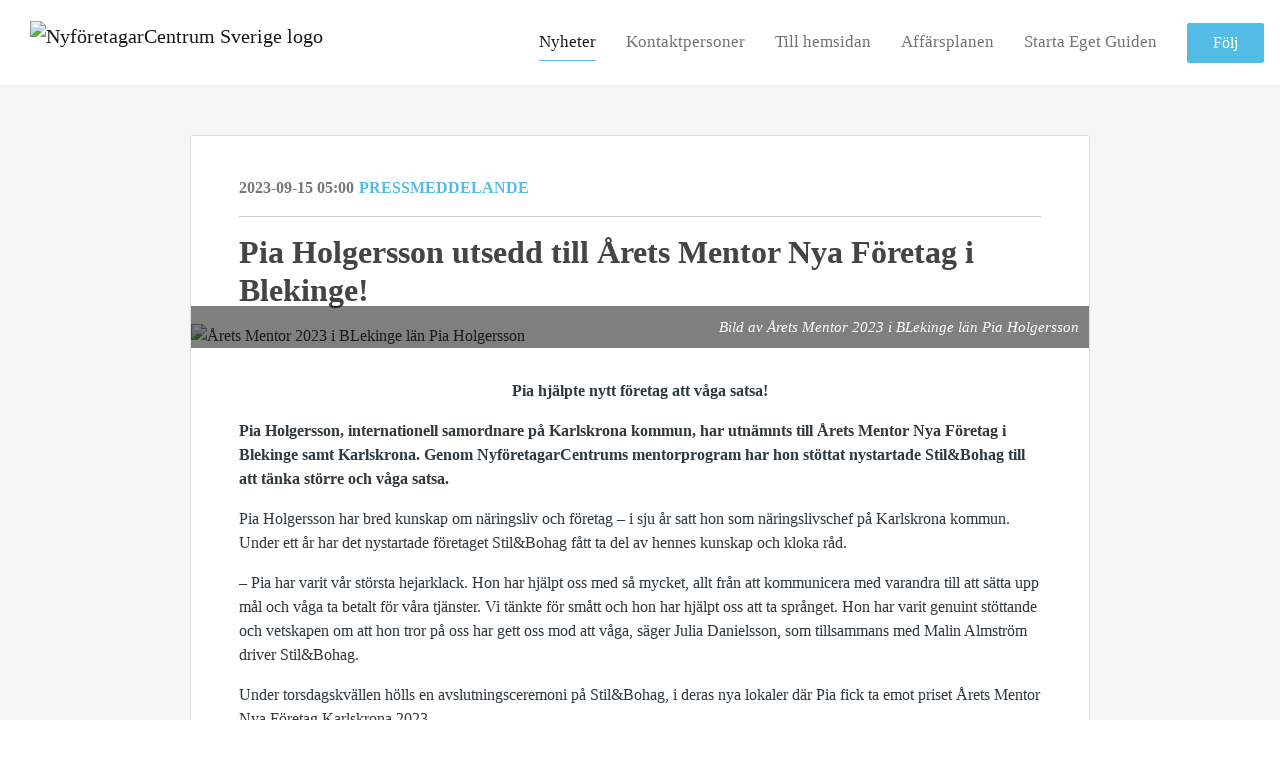

--- FILE ---
content_type: text/html; charset=utf-8
request_url: https://newsroom.notified.com/nyforetagarcentrum-sverige/posts/pressreleases/pia-holgersson-utsedd-till-arets-mentor-nya-f
body_size: 8392
content:
<!DOCTYPE html><html lang="en"><head>
    <link rel="canonical" href="https://press.nyforetagarcentrum.com/posts/pressreleases/pia-holgersson-utsedd-till-arets-mentor-nya-f">
    <title>Pia Holgersson utsedd till Årets Mentor Nya Företag i Blekinge!</title>
    <base href="/">

    <link rel="icon" id="appFavicon" href="https://cdn.filestackcontent.com/FQ6P7fIQlijWsp0ewF2w">
    <meta charset="utf-8">
    <meta name="viewport" content="width=device-width, initial-scale=1">
<link rel="stylesheet" href="styles.a52e82cacd4d2598.css"><link href="https://use.typekit.net/ill5vrt.css" type="text/css" rel="stylesheet" media="screen,print" id="typekit-font"><meta property="og:url" content="https://newsroom.notified.com/nyforetagarcentrum-sverige/posts/pressreleases/pia-holgersson-utsedd-till-arets-mentor-nya-f"><meta property="og:title" content="Pia Holgersson utsedd till Årets Mentor Nya Företag i Blekinge!"><meta property="og:type" content="article"><meta property="og:description" content="Pia Holgersson har utsetts till Årets Mentor Nya Företag i Blekinge län. Hon nominerades av adepterna Julia Danielsson och Malin Almström som tillsammans driver bolaget Stil &amp; Bohag. Pia Holgersson är nu en av de regionala vinnare som tävlar om titeln Årets Mentor 2023, och som delas ut av NyföretagarCentrum Sverige 6 dec. "><meta name="description" content="Pia Holgersson har utsetts till Årets Mentor Nya Företag i Blekinge län. Hon nominerades av adepterna Julia Danielsson och Malin Almström som tillsammans driver bolaget Stil &amp; Bohag. Pia Holgersson är nu en av de regionala vinnare som tävlar om titeln Årets Mentor 2023, och som delas ut av NyföretagarCentrum Sverige 6 dec. "><meta property="og:image" content="https://cdn.filestackcontent.com/ADl2KZuKDRbS7BbbwOreQz/auto_image/resize=width:1200,height:627,fit:clip,align:top/7RNHzJ4KRYuEAL78xeSG"><meta property="og:image:width" content="1200"><meta property="og:image:height" content="627"><meta name="twitter:card" content="summary_large_image"><meta name="robots" content="index, follow"><script class="structured-data-website" type="application/ld+json">{"@context":"https://schema.org/","@type":"NewsArticle","mainEntityOfPage":{"@type":"WebPage","id":"https://press.nyforetagarcentrum.com/posts/pressreleases/pia-holgersson-utsedd-till-arets-mentor-nya-f"},"publisher":{"@type":"Organization","name":"NyföretagarCentrum Sverige","logo":{"@type":"ImageObject","url":"https://cdn.filestackcontent.com/beBQzn0aTuykbCPlMRKG"}},"Headline":"Pia Holgersson utsedd till Årets Mentor Nya Företag i Blekinge!","inLanguage":"sv","image":"https://cdn.filestackcontent.com/auto_image/7RNHzJ4KRYuEAL78xeSG","provider":"Notified","author":{"@type":"Person","name":"NyföretagarCentrum Sverige"},"datePublished":"2023-09-15 05:00","description":"Pia Holgersson har utsetts till Årets Mentor Nya Företag i Blekinge län. Hon nominerades av adepterna Julia Danielsson och Malin Almström som tillsammans driver bolaget Stil & Bohag. Pia Holgersson är nu en av de regionala vinnare som tävlar om titeln Årets Mentor 2023, och som delas ut av NyföretagarCentrum Sverige 6 dec. "}</script></head>

<body>
    <style id="newsroom_styles">


body{
    font-family: Open Sans
}

.btn{
    font-family: Open Sans
}

h1,h2,h3,h4,h5,h6{
    font-family: Open Sans
}

a{
    color: rgb(84,187,229)
}
a:hover{
    color: rgb(84,187,229);
   opacity: 0.8;
}
.lSSlideOuter .lSPager.lSpg > li:hover a, .lSSlideOuter .lSPager.lSpg > li.active a {
    background-color: rgb(84,187,229)
   ;
}
.content-container h1 .seperator {
    background-color: rgb(84,187,229)
   ;
}

.navbar .nav-item .nav-link.active {
    border-color: rgb(84,187,229);
}

.view-more-button-container .btn {
    background: rgb(84,187,229);
}

.color-newsroom-accent-color{
    color: rgb(84,187,229);
}

.bg-color-newsroom-accent-color{
    background: rgb(84,187,229);
}

.item-list-boxed ul li .box .read-more-container{
    background-color: rgb(84,187,229);
}

.item-list-boxed ul li .box .social-icons{
    color: rgb(84,187,229);
}
.btn.btn-default {
    background-color: rgb(84,187,229);
    border-color: rgb(84,187,229);
    color: #fff;
    border-radius:2px;
}
.btn.btn-default:hover {
    background-color: rgb(84,187,229);
    border-color: rgb(84,187,229);
    color: #fff;
    opacity:0.5;
}

.newsroom-section-loader .circular, .newsroom-loader .circular{
    stroke: rgb(84,187,229);
}

.item-list .list-no-items {
    background-color: rgb(84,187,229);
}

.modal .modal-dialog .modal-content {
    border-color: rgb(84,187,229);
}
.control-checkbox:hover input:not([disabled]):checked ~ .indicator, .control-checkbox .control input:checked:focus ~ .indicator {
    background: rgb(84,187,229);
}

.control-checkbox input:checked:not([disabled]) ~ .indicator {
    background: rgb(84,187,229);
}

.btn.btn-sm {
    padding: .25rem .5rem;
    font-size: .875rem;
    line-height: 1.5;
    border-radius: .2rem;
}

.btn{
    font-size: 1rem;
    padding: .375rem .75rem;
}

.dropdown .dropdown-menu .dropdown-item.active,.dropup .dropdown-menu .dropdown-item.active {
    color: rgb(84,187,229)
}

.cookie-consent-container{
    background: rgb(84,187,229);
}


ngb-pagination .page-item.active .page-link {
        color: #fff;
        background-color: rgb(84,187,229);
        border-color: rgb(84,187,229);
    }
ngb-pagination .page-link:hover {
    color: rgb(84,187,229);
}

.press-kit-card .media-list .dataobject-item .info-container {
    background-color: rgb(84,187,229);
}
</style>
    <style id="custom_styles">.navbar .navbar-brand img {
    height: 55px;
    max-width: 100%;
}

.masonry-container .masonry-item .image-container {max-height: 160px;overflow:hidden;min-height: 183px;}

.masonry-container .masonry-item .post .text {max-height: 75px;min-height: 75px;overflow:hidden;}

.masonry-container .masonry-item .post .title {
    overflow: hidden;
    text-overflow: ellipsis;
    white-space: nowrap;}</style>
    <notified-newsroom ng-version="19.2.18" ng-server-context="other"><router-outlet></router-outlet><ng-component><!----><div class="newsroom-wrapper newsroom-posts"><div class="newsroom-top-nav"><nav id="main-navbar" class="navbar navbar-expand-lg navbar-light bg-faded fixed-top"><!----><a class="navbar-brand" href="/nyforetagarcentrum-sverige"><img class="img-fluid" src="https://cdn.filestackcontent.com/beBQzn0aTuykbCPlMRKG" alt="NyföretagarCentrum Sverige logo"><!----></a><!----><button type="button" data-bs-toggle="collapse" data-bs-target="#navbarSupportedContent" aria-controls="navbarSupportedContent" aria-expanded="false" aria-label="Toggle navigation" class="navbar-toggler"><span class="navbar-toggler-icon"></span></button><div class="collapse navbar-collapse"><button type="button" class="mobile-toggle-cancel"><i class="icon-cancel-1"></i></button><ul class="navbar-nav ms-auto"><!----><li class="nav-item"><a routerlinkactive="active" class="nav-link active" href="/nyforetagarcentrum-sverige/posts">Nyheter</a></li><!----><!----><li class="nav-item"><a routerlinkactive="active" class="nav-link" href="/nyforetagarcentrum-sverige/contacts">Kontaktpersoner</a></li><!----><li class="nav-item"><a class="nav-link" href="https://www.nyforetagarcentrum.com/">Till hemsidan</a></li><!----><!----><!----><li class="nav-item"><a class="nav-link" href="https://affarsplanen.com/">Affärsplanen</a></li><!----><li class="nav-item"><a class="nav-link" href="https://www.nyforetagarcentrum.com/starta-eget-information/starta-eget-guiden/">Starta Eget Guiden</a></li><!----><!----><!----><!----><li id="follow-button-menu" class="nav-item"><button type="button" class="btn btn-default pe-4 ps-4">Följ</button></li></ul></div></nav></div><!----><!----><div class="newsroom-content"><router-outlet></router-outlet><ng-component><div id="pressrelease" class="content-container bg-grey pt-0 pb-0 min-height-100"><div class="container"><div class="row"><div class="col-lg-12"><div class="newsroom-single-item"><div class="item-header"><div class="d-flex"><div class="d-flex flex-wrap align-items-center text-20 text-bold m-0"><span class="published">2023-09-15 05:00</span><span class="type color-newsroom-accent-color">Pressmeddelande</span></div><!----></div><hr></div><div class="content-wrapper"><h1 class="title">Pia Holgersson utsedd till Årets Mentor Nya Företag i Blekinge!</h1><div class="image-container"><img class="image" src="https://cdn.filestackcontent.com/auto_image/7RNHzJ4KRYuEAL78xeSG" alt="Årets Mentor 2023 i BLekinge län Pia Holgersson"><span class="image-description">Bild av Årets Mentor 2023 i BLekinge län Pia Holgersson</span><!----></div><!----><p class="description mce-content-body"><p align="center"><strong>Pia hjälpte nytt företag att våga satsa!</strong></p>
<p><strong> Pia Holgersson, internationell samordnare på Karlskrona kommun, har utnämnts till Årets Mentor Nya Företag i Blekinge samt Karlskrona. Genom NyföretagarCentrums mentorprogram har hon stöttat nystartade Stil&amp;Bohag till att tänka större och våga satsa.</strong></p>
<p>Pia Holgersson har bred kunskap om näringsliv och företag – i sju år satt hon som näringslivschef på Karlskrona kommun. Under ett år har det nystartade företaget Stil&amp;Bohag fått ta del av hennes kunskap och kloka råd.</p>
<p>– Pia har varit vår största hejarklack. Hon har hjälpt oss med så mycket, allt från att kommunicera med varandra till att sätta upp mål och våga ta betalt för våra tjänster. Vi tänkte för smått och hon har hjälpt oss att ta språnget. Hon har varit genuint stöttande och vetskapen om att hon tror på oss har gett oss mod att våga, säger Julia Danielsson, som tillsammans med Malin Almström driver Stil&amp;Bohag.</p>
<p>Under torsdagskvällen hölls en avslutningsceremoni på Stil&amp;Bohag, i deras nya lokaler där Pia fick ta emot priset Årets Mentor Nya Företag Karlskrona 2023..</p>
<p>– Det känns oerhört roligt att få ta emot det här priset. Det har varit spännande att få följa mina adepters utveckling och framsteg. Det är det som gör mentorskapet så givande, säger Pia Holgersson.</p>
<p>– Det är med stolthet och glädje som vi delar ut priset till Årets Mentor varje år. Deras gemensamma resa visar att mentorskap kan ge så mycket och vara avgörande för ett framgångsrikt företagande, säger Malin Bornerheim, verksamhetsledare på NyföretagarCentrum Karlskrona. Priset förutom äran, diplom och blommor är en Koholmenlykta given från vår partner, Lampfabriken.<br><br><strong>Juryns motivering av utmärkelsen till Pia Holgersson:<br></strong></p>
<div>
<div>
<div>
<div>
<div>&nbsp;</div>
</div>
</div>
</div>
</div>
<blockquote>
<p>Årets mentor Nya Företag Pia Holgersson har med stort engagemang, genuint intresse och glädje varit ett värdefullt stöd och bollplank för adepterna.<br aria-hidden="true">Hon har generöst delat med sig av kunskaper, erfarenheter och nätverk, och gett dem mod och uppmuntran att tro på sig själva.</p>
<p>Med hjälp av Pias stöd har adepterna utvecklats som personer och som företagare och visionen för företaget har lyfts till nästa nivå.</p>
</blockquote>
<div>
<div>
<div>
<div>
<div>
<div>
<div><strong>Om mentorprogrammet</strong></div>
</div>
</div>
</div>
</div>
</div>
</div>
<p>Den nationella prisutdelningen för Årets Mentor Nya Företag sker i en livesändning i december. Utmärkelsen delas ut av NyföretagarCentrum Sverige, som finansierat av Tillväxtverket på uppdrag av Näringsdepartementet, driver mentorprogram för blivande och nya företagare. Genom NyföretagarCentrum får en adept under ett år tillgång till en mentor som ställer upp ideellt. Varje år matchas ca 600 mentorpar i mentorprogrammet runt om i landet.<br>Mentorprogrammet har funnits sedan 2006 i regi av NyföretagarCentrum Sverige, och sedan starten har drygt 9 500 mentorpar startats.<br><br><strong>För mer information, kontakta:</strong> &nbsp;</p>
<p>Malin Bornerheim, verksamhetsledare, NyföretagarCentrum Karlskrona <a href="mailto:malin.bornerheim@nyforetagarcentrum.se" target="_blank" rel="noopener">malin.bornerheim@nyforetagarcentrum.se</a><br>0708-29 85 70</p>
<p>Pia Holgersson, Karlskrona kommun<br><a href="mailto:pia.holgersson@karlskona.se" target="_blank" rel="noopener">pia.holgersson@karlskona.se</a><br>0709–615008</p>
<p>Stil&amp;Bohag <a href="mailto:stilbohag@gmail.com" target="_blank" rel="noopener">stilbohag@gmail.com</a><br>Julia Danielsson,&nbsp; 0707-178363<br>Malin Almström, 0709-548002</p></p><hr><div class="topic-container"><span class="topic-title">Ämnen: </span><a class="topic color-newsroom-accent-color" href="/nyforetagarcentrum-sverige/posts?topicId=364"> Mentorskap <!----></a><!----></div><!----><!----><hr></div><div class="row"><div class="col-lg-12"><h4 class="section-title">Om NyföretagarCentrum Sverige</h4><p class="mce-content-body"><p style="white-space: pre-wrap; font-size: 17px; margin-bottom: 0; font-style: italic;">NyföretagarCentrum är Sveriges ledande kraft för nyföretagande. Verksamheten finns i mer än 225 kommuner. Under 2022 har 11 000 personer fått kostnadsfri, konfidentiell och affärsmässig rådgivning, 7 000 företag har startats. Efter tre år är 84% av företagen aktiva, adderas en mentor är överlevnaden 87%, och under en procent har gått i konkurs. Detta gör verksamheten unikt framgångsrik. Verksamheten är i huvudsak näringslivsfinansierad. Bakom NyföretagarCentrum står Stiftelsen Svenska Jobs and Society.</p></p></div></div><hr><div class="row"><div class="col-lg-12 mb-3"><h4 class="section-title">Kontaktpersoner</h4></div><div class="col-lg-12"><div class="contacts-big-list"><div class="contacts-list row"><div class="col-lg-6 col-sm-12 col-xs-12 contact-col"><div class="contact-item contact-col"><img class="contact-image" src="https://cdn.filestackcontent.com/a55LycrWQSSdaNv5XE24" alt="Therese Käck"><!----><div class="contact-info"><div class="title" style="color: rgb(84,187,229);">Nationellt ansvarig Mentor Eget Företag </div><!----><h5 class="contact-name"> Therese Käck </h5><!----><!----><ul><li><i class="icon-mail-1"></i><a class="pointer" href="mailto:therese.kaeck@nyforetagarcentrum.se">therese.kaeck@nyforetagarcentrum.se</a></li><!----><li><i class="icon-phone"></i> 070-678 79 57 </li><!----><!----><!----><!----><!----></ul></div></div></div><!----></div></div></div></div><!----><!----><!----><!----><!----><!----></div></div></div></div></div><!----><!----></ng-component><!----></div><div class="powered-by-footer"><div class="container"><div class="row justify-content-center"><div class="subscribe-rss col-lg-6"><div class="icon-rss-1">Follow us</div><ul class="rss-feed-list"><li><a rel="nofollow" target="_blank" class="ms-1" href="https://api.client.notified.com/api/rss/publish/view/486?type=news">Nyheter (RSS)</a></li><li><a rel="nofollow" target="_blank" class="ms-1" href="https://api.client.notified.com/api/rss/publish/view/486?type=press">Pressmeddelanden (RSS)</a></li><li><a rel="nofollow" target="_blank" class="ms-1" href="https://api.client.notified.com/api/rss/publish/view/486?type=blog">Bloggposter (RSS)</a></li></ul></div><div class="col-lg-6"><a href="https://notified.com" rel="nofollow" target="_blank"><img src="../../content/imgs/logos/logo_square.svg" alt="Notified logo">Powered by Notified</a></div></div></div></div></div><loader-container><!----></loader-container></ng-component><!----></notified-newsroom>

    <script src="https://cdnjs.cloudflare.com/ajax/libs/limonte-sweetalert2/6.9.1/sweetalert2.min.js"></script>
    <script src="https://cdnjs.cloudflare.com/ajax/libs/jquery/3.5.0/jquery.min.js"></script>
    <script src="content/js/lightslider.min.js"></script>
    <script src="content/js/webfont.js"></script>
    <script async="" src="https://www.instagram.com/embed.js"></script>
<script src="runtime.721fa7db6c49c754.js" type="module"></script><script src="polyfills.43efefecfd2cbc08.js" type="module"></script><script src="main.f6f4e00b0e5680e8.js" type="module"></script>


<script id="ng-state" type="application/json">{"viewModelKey":{"name":"NyföretagarCentrum Sverige","sluggedName":"nyforetagarcentrum-sverige","roomId":486,"isPublic":true,"cameViaCustomDomain":false,"googleAnalyticsTrackingId":null,"googleAnalytics4TrackingId":null,"googleAnalyticsDisabled":false,"cookieConsentEnabled":true,"googleSiteVerificationToken":"Fnp83jkFD1TgdSdXQCoRbw3mspmufE296FmFgzZCWKU","companyInfo":{"publishRoomId":486,"about":"NyföretagarCentrum är landets främsta organisation för nyföretagande och täcker fler än 230 kommuner. Verksamheten bygger på evidens och beprövad erfarenhet. Vi står för 10% av alla nya företag som startas i Sverige.\n\n2024 startades 6 000 nya företag genom NyföretagarCentrum – ett viktigt tillskott för ökat entreprenörskap. 2024 bidrog dessa företag med 10 000 nya jobb. Ca 3 miljarder kronor tillförs i skatteintäkter årligen.\n\nVerksamheten är i huvudsak näringslivsfinansierad. Bakom NyföretagarCentrum står Stiftelsen Svenska Jobs and Society.\n\n","name":"NyföretagarCentrum Sverige","hostedNewsroomDomain":"press.nyforetagarcentrum.com"},"roomSettings":{"publishRoomId":0,"logoUrl":"https://cdn.filestackcontent.com/beBQzn0aTuykbCPlMRKG","mailLogoUrl":"https://cdn.filestackcontent.com/beBQzn0aTuykbCPlMRKG","favIconUrl":"https://cdn.filestackcontent.com/FQ6P7fIQlijWsp0ewF2w","accentColor":"rgb(84,187,229)","headerTitle":"Pressrum","headerSubtitle":"Sveriges ledande kraft för nyföretagande. ","headerImageUrl":"https://cdn.filestackcontent.com/eT186yRJRoyb8Wz2f0TA","headerBlurLevel":0,"headerTextColor":"rgb(255,255,255)","headerBackgroundColor":"rgba(187,240,244,0.02)","headerFollowButtonBackgroundColor":"rgb(255,255,255)","headerFollowButtonTextColor":"#6dadc6","headerWidgetActive":null,"headerWidgetSpeed":null,"headerWidgetAutoplay":null,"roomMenuEnabledHome":false,"roomMenuEnabledNews":true,"roomMenuEnabledContent":false,"roomMenuEnabledContacts":true,"customMenuItemUrl1":"https://www.nyforetagarcentrum.com/","customMenuItemName1":"Till hemsidan","customMenuItemUrl2":"","customMenuItemName2":"","customMenuItemUrl3":"","customMenuItemName3":"","customMenuItemUrl4":"https://affarsplanen.com/","customMenuItemName4":"Affärsplanen","customMenuItemUrl5":"https://www.nyforetagarcentrum.com/starta-eget-information/starta-eget-guiden/","customMenuItemName5":"Starta Eget Guiden","customMenuItemUrl6":null,"customMenuItemName6":null,"customMenuItemUrl7":null,"customMenuItemName7":null,"customMenuItemUrl8":null,"customMenuItemName8":null,"customCss":".navbar .navbar-brand img {\n    height: 55px;\n    max-width: 100%;\n}\n\n.masonry-container .masonry-item .image-container {max-height: 160px;overflow:hidden;min-height: 183px;}\n\n.masonry-container .masonry-item .post .text {max-height: 75px;min-height: 75px;overflow:hidden;}\n\n.masonry-container .masonry-item .post .title {\n    overflow: hidden;\n    text-overflow: ellipsis;\n    white-space: nowrap;}","headingFontFamily":{"type":"googleFont","fontName":"Open Sans","externalId":"Open Sans","cssSelector":"Open Sans"},"paragraphFontFamily":{"type":"googleFont","fontName":"Open Sans","externalId":"Open Sans","cssSelector":"Open Sans"},"typeKitId":null,"logoHref":null},"publishRoomLabel":{"language":"english","publishRoomId":486,"pressRelease":"Pressmeddelande","pressReleases":"Pressmeddelanden","regulatoryPressRelease":"Regulatory press release","regulatoryPressReleases":"Regulatory press releases","readMore":"Läs mer","readAllPressReleases":"Läs alla nyheter","about":"Om","home":"Hem","content":"Pressmaterial","contacts":"Kontaktpersoner","readAllBlogPosts":"Läs alla bloggposter","viewMore":"Visa fler","view":"Visa","news":"Nyheter","blogPosts":"Bloggposter","blogPost":"Bloggpost","newsPost":"Nyhet","newsPosts":"Nyheter","latestNews":"Senaste nyheterna","topics":"Ämnen","newsTypes":"Nyhetstyper","noMoreItems":"Inga fler nyheter","relatedLinks":"Relaterade länkar","relatedFiles":"Relaterad media","relatedPressKits":"Relaterade presskit","relatedPosts":"Relaterade nyheter","download":"Ladda ned","fileType":"Filtyp","license":"Licens","size":"Storlek","follow":"Följ","name":"Namn","yourEmailAddress":"Din email adress","privacyConcent":"Jag godkänner att min personliga uppgifter hanteras i enlighet med Integritetspolicyn","privacyText":"Genom att välja att följa nyhetsrummet kommer dina personuppgifter behandlas av ägaren till nyhetsrummet. Du kommer periodvis att få nyheter som avsändaren bedömer vara av intresse för dig skickat till din e-post.\n                    ","enterMailText":"Skriv in din email adress och namn för att börja få nyheter från","sendingConfirmMailText":"Vi skickar ett bekräftelse mail till din epost","verifyMailText":"Kolla efter bekräftelse mailet i din inbox och klicka på verfiera länken.","mailShareTitle":"Share this post on social media","allTopics":"All topics","allYears":"All years","allMonths":"All months","january":"January","february":"February","march":"March","april":"April","may":"May","june":"June","july":"July","august":"August","september":"September","october":"October","november":"November","december":"December","noItemsExist":"There are no news posts that match your filter or search.","emailIsRequired":"Email is required","invalidEmail":"Invalid email","unsubscribePrivacyPolicy":"You may unsubscribe from these communications at any time. For more information, please read our","privacyPolicy":"Privacy Policy","tickToFollow":"You need to tick this box to be able to follow newsroom.","close":"Close","cookieConsentDescription":"Notified's websites use cookies to ensure that we give you the best experience when you visit our websites or use our Services. If you continue without changing your browser settings, you are agreeing to our use of cookies. Find out more by reading our \u003Ca href='https://www.notified.com/privacy' target='_blank'>privacy policy\u003C/a>","accept":"Accept","reject":"Reject","photographer":"Photographer"},"customFonts":[],"gnwPressReleaseFeedUrl":null,"hasRegulatoryPressReleases":false},"itemKey":{"id":218466,"title":"Pia Holgersson utsedd till Årets Mentor Nya Företag i Blekinge!","summary":"Pia Holgersson har utsetts till Årets Mentor Nya Företag i Blekinge län. Hon nominerades av adepterna Julia Danielsson och Malin Almström som tillsammans driver bolaget Stil & Bohag. Pia Holgersson är nu en av de regionala vinnare som tävlar om titeln Årets Mentor 2023, och som delas ut av NyföretagarCentrum Sverige 6 dec. ","description":"\u003Cp align=\"center\">\u003Cstrong>Pia hj&auml;lpte nytt f&ouml;retag att v&aring;ga satsa!\u003C/strong>\u003C/p>\n\u003Cp>\u003Cstrong> Pia Holgersson, internationell samordnare p&aring; Karlskrona kommun, har utn&auml;mnts till &Aring;rets Mentor Nya F&ouml;retag i Blekinge samt Karlskrona. Genom Nyf&ouml;retagarCentrums mentorprogram har hon st&ouml;ttat nystartade Stil&amp;Bohag till att t&auml;nka st&ouml;rre och v&aring;ga satsa.\u003C/strong>\u003C/p>\n\u003Cp>Pia Holgersson har bred kunskap om n&auml;ringsliv och f&ouml;retag &ndash; i sju &aring;r satt hon som n&auml;ringslivschef p&aring; Karlskrona kommun. Under ett &aring;r har det nystartade f&ouml;retaget Stil&amp;Bohag f&aring;tt ta del av hennes kunskap och kloka r&aring;d.\u003C/p>\n\u003Cp>&ndash; Pia har varit v&aring;r st&ouml;rsta hejarklack. Hon har hj&auml;lpt oss med s&aring; mycket, allt fr&aring;n att kommunicera med varandra till att s&auml;tta upp m&aring;l och v&aring;ga ta betalt f&ouml;r v&aring;ra tj&auml;nster. Vi t&auml;nkte f&ouml;r sm&aring;tt och hon har hj&auml;lpt oss att ta spr&aring;nget. Hon har varit genuint st&ouml;ttande och vetskapen om att hon tror p&aring; oss har gett oss mod att v&aring;ga, s&auml;ger Julia Danielsson, som tillsammans med Malin Almstr&ouml;m driver Stil&amp;Bohag.\u003C/p>\n\u003Cp>Under torsdagskv&auml;llen h&ouml;lls en avslutningsceremoni p&aring; Stil&amp;Bohag, i deras nya lokaler d&auml;r Pia fick ta emot priset &Aring;rets Mentor Nya F&ouml;retag Karlskrona 2023..\u003C/p>\n\u003Cp>&ndash; Det k&auml;nns oerh&ouml;rt roligt att f&aring; ta emot det h&auml;r priset. Det har varit sp&auml;nnande att f&aring; f&ouml;lja mina adepters utveckling och framsteg. Det &auml;r det som g&ouml;r mentorskapet s&aring; givande, s&auml;ger Pia Holgersson.\u003C/p>\n\u003Cp>&ndash; Det &auml;r med stolthet och gl&auml;dje som vi delar ut priset till &Aring;rets Mentor varje &aring;r. Deras gemensamma resa visar att mentorskap kan ge s&aring; mycket och vara avg&ouml;rande f&ouml;r ett framg&aring;ngsrikt f&ouml;retagande, s&auml;ger Malin Bornerheim, verksamhetsledare p&aring; Nyf&ouml;retagarCentrum Karlskrona. Priset f&ouml;rutom &auml;ran, diplom och blommor &auml;r en Koholmenlykta given fr&aring;n v&aring;r partner, Lampfabriken.\u003Cbr />\u003Cbr />\u003Cstrong>Juryns motivering av utm&auml;rkelsen till Pia Holgersson:\u003Cbr />\u003C/strong>\u003C/p>\n\u003Cdiv>\n\u003Cdiv>\n\u003Cdiv>\n\u003Cdiv>\n\u003Cdiv>&nbsp;\u003C/div>\n\u003C/div>\n\u003C/div>\n\u003C/div>\n\u003C/div>\n\u003Cblockquote>\n\u003Cp>Årets mentor Nya Företag Pia Holgersson har med stort engagemang, genuint intresse och glädje varit ett värdefullt stöd och bollplank för adepterna.\u003Cbr aria-hidden=\"true\" />Hon har generöst delat med sig av kunskaper, erfarenheter och nätverk, och gett dem mod och uppmuntran att tro på sig själva.\u003C/p>\n\u003Cp>Med hjälp av Pias stöd har adepterna utvecklats som personer och som företagare och visionen för företaget har lyfts till nästa nivå.\u003C/p>\n\u003C/blockquote>\n\u003Cdiv>\n\u003Cdiv>\n\u003Cdiv>\n\u003Cdiv>\n\u003Cdiv>\n\u003Cdiv>\n\u003Cdiv>\u003Cstrong>Om mentorprogrammet\u003C/strong>\u003C/div>\n\u003C/div>\n\u003C/div>\n\u003C/div>\n\u003C/div>\n\u003C/div>\n\u003C/div>\n\u003Cp>Den nationella prisutdelningen f&ouml;r &Aring;rets Mentor Nya F&ouml;retag sker i en lives&auml;ndning i december. Utm&auml;rkelsen delas ut av Nyf&ouml;retagarCentrum Sverige, som finansierat av Tillv&auml;xtverket p&aring; uppdrag av N&auml;ringsdepartementet, driver mentorprogram f&ouml;r blivande och nya f&ouml;retagare. Genom Nyf&ouml;retagarCentrum f&aring;r en adept under ett &aring;r tillg&aring;ng till en mentor som st&auml;ller upp ideellt. Varje &aring;r matchas ca 600 mentorpar i mentorprogrammet runt om i landet.\u003Cbr />Mentorprogrammet har funnits sedan 2006 i regi av Nyf&ouml;retagarCentrum Sverige, och sedan starten har drygt 9 500 mentorpar startats.\u003Cbr />\u003Cbr />\u003Cstrong>F&ouml;r mer information, kontakta:\u003C/strong> &nbsp;\u003C/p>\n\u003Cp>Malin Bornerheim, verksamhetsledare, Nyf&ouml;retagarCentrum Karlskrona \u003Ca href=\"mailto:malin.bornerheim@nyforetagarcentrum.se\" target=\"_blank\" rel=\"noopener\">malin.bornerheim@nyforetagarcentrum.se\u003C/a>\u003Cbr />0708-29 85 70\u003C/p>\n\u003Cp>Pia Holgersson, Karlskrona kommun\u003Cbr />\u003Ca href=\"mailto:pia.holgersson@karlskona.se\" target=\"_blank\" rel=\"noopener\">pia.holgersson@karlskona.se\u003C/a>\u003Cbr />0709&ndash;615008\u003C/p>\n\u003Cp>Stil&amp;Bohag \u003Ca href=\"mailto:stilbohag@gmail.com\" target=\"_blank\" rel=\"noopener\">stilbohag@gmail.com\u003C/a>\u003Cbr />Julia Danielsson,&nbsp; 0707-178363\u003Cbr />Malin Almstr&ouml;m, 0709-548002\u003C/p>","companyAbout":"\u003Cp style=\"white-space: pre-wrap; font-size: 17px; margin-bottom: 0; font-style: italic;\">NyföretagarCentrum är Sveriges ledande kraft för nyföretagande. Verksamheten finns i mer än 225 kommuner. Under 2022 har 11 000 personer fått kostnadsfri, konfidentiell och affärsmässig rådgivning, 7 000 företag har startats. Efter tre år är 84% av företagen aktiva, adderas en mentor är överlevnaden 87%, och under en procent har gått i konkurs. Detta gör verksamheten unikt framgångsrik. Verksamheten är i huvudsak näringslivsfinansierad. Bakom NyföretagarCentrum står Stiftelsen Svenska Jobs and Society.\u003C/p>","canonicalUrl":null,"imageUrl":"https://cdn.filestackcontent.com/auto_image/7RNHzJ4KRYuEAL78xeSG","imageDescription":"Bild av Årets Mentor 2023 i BLekinge län Pia Holgersson","imageAlt":"Årets Mentor 2023 i BLekinge län Pia Holgersson","published":"2023-09-15T05:00:00.000Z","created":"2023-09-11T08:01:47.611848","sluggedName":"pia-holgersson-utsedd-till-arets-mentor-nya-f","isFeatured":false,"language":"sv","status":"active","type":"pressRelease","contacts":[{"id":5260,"name":"Therese Käck","sortOrder":0,"title":"Nationellt ansvarig Mentor Eget Företag ","description":null,"picture":"https://cdn.filestackcontent.com/a55LycrWQSSdaNv5XE24","email":"therese.kaeck@nyforetagarcentrum.se","phone":"070-678 79 57","phone2":null,"twitterHandle":"","instagramUsername":"nyforetagarcentrum","linkedInUsername":"Therese Käck","enabledInNewsroom":true}],"topics":[{"id":364,"name":"Mentorskap","count":85,"sortOrder":null}],"relatedContent":[],"publishUrl":"https://newsroom.notified.com/nyforetagarcentrum-sverige/posts/pressreleases/pia-holgersson-utsedd-till-arets-mentor-nya-f"}}</script></body></html>